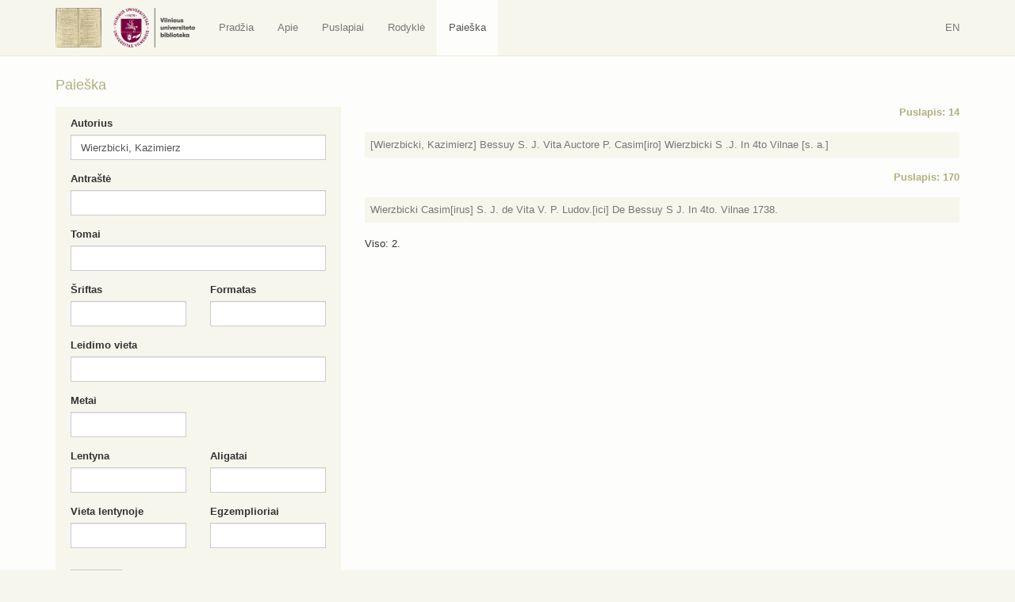

--- FILE ---
content_type: text/html; charset=UTF-8
request_url: https://virtus.mb.vu.lt/lt/paieska/?search=1&search_author=Wierzbicki%2C+Kazimierz
body_size: 5446
content:
<!DOCTYPE html>
<html lang="lt-LT">
<head>
    <meta charset="utf-8">
    <meta http-equiv="X-UA-Compatible" content="IE=edge">
    <meta name="viewport" content="width=device-width, initial-scale=1">
    <title>Paieška | Virtus</title>
    <base href="/">
    <link rel="icon" href="favicon.ico">
    <link href="https://virtus.biblioteka.vu.lt/wp-content/themes/virtus/css/style.css" rel="stylesheet">
    <script src="https://ajax.googleapis.com/ajax/libs/jquery/1.11.1/jquery.min.js"></script>    
    <script>window.jQuery || document.write('<script src="https://virtus.biblioteka.vu.lt/wp-content/themes/virtus/js/jquery-1.11.1.min.js">\x3C/script>')</script>    
    <script src="https://virtus.biblioteka.vu.lt/wp-content/themes/virtus/js/libs-and-app.js"></script>
    <!--[if lt IE 9]>
        <script src="https://virtus.biblioteka.vu.lt/wp-content/themes/virtus/js/libs-and-app-ie-lt9.js"></script>
    <![endif]-->
    <meta name='robots' content='max-image-preview:large' />
<link rel='dns-prefetch' href='//s.w.org' />
<script type="text/javascript">
window._wpemojiSettings = {"baseUrl":"https:\/\/s.w.org\/images\/core\/emoji\/13.1.0\/72x72\/","ext":".png","svgUrl":"https:\/\/s.w.org\/images\/core\/emoji\/13.1.0\/svg\/","svgExt":".svg","source":{"concatemoji":"https:\/\/virtus.biblioteka.vu.lt\/wp-includes\/js\/wp-emoji-release.min.js?ver=5.9.12"}};
/*! This file is auto-generated */
!function(e,a,t){var n,r,o,i=a.createElement("canvas"),p=i.getContext&&i.getContext("2d");function s(e,t){var a=String.fromCharCode;p.clearRect(0,0,i.width,i.height),p.fillText(a.apply(this,e),0,0);e=i.toDataURL();return p.clearRect(0,0,i.width,i.height),p.fillText(a.apply(this,t),0,0),e===i.toDataURL()}function c(e){var t=a.createElement("script");t.src=e,t.defer=t.type="text/javascript",a.getElementsByTagName("head")[0].appendChild(t)}for(o=Array("flag","emoji"),t.supports={everything:!0,everythingExceptFlag:!0},r=0;r<o.length;r++)t.supports[o[r]]=function(e){if(!p||!p.fillText)return!1;switch(p.textBaseline="top",p.font="600 32px Arial",e){case"flag":return s([127987,65039,8205,9895,65039],[127987,65039,8203,9895,65039])?!1:!s([55356,56826,55356,56819],[55356,56826,8203,55356,56819])&&!s([55356,57332,56128,56423,56128,56418,56128,56421,56128,56430,56128,56423,56128,56447],[55356,57332,8203,56128,56423,8203,56128,56418,8203,56128,56421,8203,56128,56430,8203,56128,56423,8203,56128,56447]);case"emoji":return!s([10084,65039,8205,55357,56613],[10084,65039,8203,55357,56613])}return!1}(o[r]),t.supports.everything=t.supports.everything&&t.supports[o[r]],"flag"!==o[r]&&(t.supports.everythingExceptFlag=t.supports.everythingExceptFlag&&t.supports[o[r]]);t.supports.everythingExceptFlag=t.supports.everythingExceptFlag&&!t.supports.flag,t.DOMReady=!1,t.readyCallback=function(){t.DOMReady=!0},t.supports.everything||(n=function(){t.readyCallback()},a.addEventListener?(a.addEventListener("DOMContentLoaded",n,!1),e.addEventListener("load",n,!1)):(e.attachEvent("onload",n),a.attachEvent("onreadystatechange",function(){"complete"===a.readyState&&t.readyCallback()})),(n=t.source||{}).concatemoji?c(n.concatemoji):n.wpemoji&&n.twemoji&&(c(n.twemoji),c(n.wpemoji)))}(window,document,window._wpemojiSettings);
</script>
<style type="text/css">
img.wp-smiley,
img.emoji {
	display: inline !important;
	border: none !important;
	box-shadow: none !important;
	height: 1em !important;
	width: 1em !important;
	margin: 0 0.07em !important;
	vertical-align: -0.1em !important;
	background: none !important;
	padding: 0 !important;
}
</style>
	<link rel='stylesheet' id='wp-block-library-css'  href='https://virtus.biblioteka.vu.lt/wp-includes/css/dist/block-library/style.min.css?ver=5.9.12' type='text/css' media='all' />
<style id='global-styles-inline-css' type='text/css'>
body{--wp--preset--color--black: #000000;--wp--preset--color--cyan-bluish-gray: #abb8c3;--wp--preset--color--white: #ffffff;--wp--preset--color--pale-pink: #f78da7;--wp--preset--color--vivid-red: #cf2e2e;--wp--preset--color--luminous-vivid-orange: #ff6900;--wp--preset--color--luminous-vivid-amber: #fcb900;--wp--preset--color--light-green-cyan: #7bdcb5;--wp--preset--color--vivid-green-cyan: #00d084;--wp--preset--color--pale-cyan-blue: #8ed1fc;--wp--preset--color--vivid-cyan-blue: #0693e3;--wp--preset--color--vivid-purple: #9b51e0;--wp--preset--gradient--vivid-cyan-blue-to-vivid-purple: linear-gradient(135deg,rgba(6,147,227,1) 0%,rgb(155,81,224) 100%);--wp--preset--gradient--light-green-cyan-to-vivid-green-cyan: linear-gradient(135deg,rgb(122,220,180) 0%,rgb(0,208,130) 100%);--wp--preset--gradient--luminous-vivid-amber-to-luminous-vivid-orange: linear-gradient(135deg,rgba(252,185,0,1) 0%,rgba(255,105,0,1) 100%);--wp--preset--gradient--luminous-vivid-orange-to-vivid-red: linear-gradient(135deg,rgba(255,105,0,1) 0%,rgb(207,46,46) 100%);--wp--preset--gradient--very-light-gray-to-cyan-bluish-gray: linear-gradient(135deg,rgb(238,238,238) 0%,rgb(169,184,195) 100%);--wp--preset--gradient--cool-to-warm-spectrum: linear-gradient(135deg,rgb(74,234,220) 0%,rgb(151,120,209) 20%,rgb(207,42,186) 40%,rgb(238,44,130) 60%,rgb(251,105,98) 80%,rgb(254,248,76) 100%);--wp--preset--gradient--blush-light-purple: linear-gradient(135deg,rgb(255,206,236) 0%,rgb(152,150,240) 100%);--wp--preset--gradient--blush-bordeaux: linear-gradient(135deg,rgb(254,205,165) 0%,rgb(254,45,45) 50%,rgb(107,0,62) 100%);--wp--preset--gradient--luminous-dusk: linear-gradient(135deg,rgb(255,203,112) 0%,rgb(199,81,192) 50%,rgb(65,88,208) 100%);--wp--preset--gradient--pale-ocean: linear-gradient(135deg,rgb(255,245,203) 0%,rgb(182,227,212) 50%,rgb(51,167,181) 100%);--wp--preset--gradient--electric-grass: linear-gradient(135deg,rgb(202,248,128) 0%,rgb(113,206,126) 100%);--wp--preset--gradient--midnight: linear-gradient(135deg,rgb(2,3,129) 0%,rgb(40,116,252) 100%);--wp--preset--duotone--dark-grayscale: url('#wp-duotone-dark-grayscale');--wp--preset--duotone--grayscale: url('#wp-duotone-grayscale');--wp--preset--duotone--purple-yellow: url('#wp-duotone-purple-yellow');--wp--preset--duotone--blue-red: url('#wp-duotone-blue-red');--wp--preset--duotone--midnight: url('#wp-duotone-midnight');--wp--preset--duotone--magenta-yellow: url('#wp-duotone-magenta-yellow');--wp--preset--duotone--purple-green: url('#wp-duotone-purple-green');--wp--preset--duotone--blue-orange: url('#wp-duotone-blue-orange');--wp--preset--font-size--small: 13px;--wp--preset--font-size--medium: 20px;--wp--preset--font-size--large: 36px;--wp--preset--font-size--x-large: 42px;}.has-black-color{color: var(--wp--preset--color--black) !important;}.has-cyan-bluish-gray-color{color: var(--wp--preset--color--cyan-bluish-gray) !important;}.has-white-color{color: var(--wp--preset--color--white) !important;}.has-pale-pink-color{color: var(--wp--preset--color--pale-pink) !important;}.has-vivid-red-color{color: var(--wp--preset--color--vivid-red) !important;}.has-luminous-vivid-orange-color{color: var(--wp--preset--color--luminous-vivid-orange) !important;}.has-luminous-vivid-amber-color{color: var(--wp--preset--color--luminous-vivid-amber) !important;}.has-light-green-cyan-color{color: var(--wp--preset--color--light-green-cyan) !important;}.has-vivid-green-cyan-color{color: var(--wp--preset--color--vivid-green-cyan) !important;}.has-pale-cyan-blue-color{color: var(--wp--preset--color--pale-cyan-blue) !important;}.has-vivid-cyan-blue-color{color: var(--wp--preset--color--vivid-cyan-blue) !important;}.has-vivid-purple-color{color: var(--wp--preset--color--vivid-purple) !important;}.has-black-background-color{background-color: var(--wp--preset--color--black) !important;}.has-cyan-bluish-gray-background-color{background-color: var(--wp--preset--color--cyan-bluish-gray) !important;}.has-white-background-color{background-color: var(--wp--preset--color--white) !important;}.has-pale-pink-background-color{background-color: var(--wp--preset--color--pale-pink) !important;}.has-vivid-red-background-color{background-color: var(--wp--preset--color--vivid-red) !important;}.has-luminous-vivid-orange-background-color{background-color: var(--wp--preset--color--luminous-vivid-orange) !important;}.has-luminous-vivid-amber-background-color{background-color: var(--wp--preset--color--luminous-vivid-amber) !important;}.has-light-green-cyan-background-color{background-color: var(--wp--preset--color--light-green-cyan) !important;}.has-vivid-green-cyan-background-color{background-color: var(--wp--preset--color--vivid-green-cyan) !important;}.has-pale-cyan-blue-background-color{background-color: var(--wp--preset--color--pale-cyan-blue) !important;}.has-vivid-cyan-blue-background-color{background-color: var(--wp--preset--color--vivid-cyan-blue) !important;}.has-vivid-purple-background-color{background-color: var(--wp--preset--color--vivid-purple) !important;}.has-black-border-color{border-color: var(--wp--preset--color--black) !important;}.has-cyan-bluish-gray-border-color{border-color: var(--wp--preset--color--cyan-bluish-gray) !important;}.has-white-border-color{border-color: var(--wp--preset--color--white) !important;}.has-pale-pink-border-color{border-color: var(--wp--preset--color--pale-pink) !important;}.has-vivid-red-border-color{border-color: var(--wp--preset--color--vivid-red) !important;}.has-luminous-vivid-orange-border-color{border-color: var(--wp--preset--color--luminous-vivid-orange) !important;}.has-luminous-vivid-amber-border-color{border-color: var(--wp--preset--color--luminous-vivid-amber) !important;}.has-light-green-cyan-border-color{border-color: var(--wp--preset--color--light-green-cyan) !important;}.has-vivid-green-cyan-border-color{border-color: var(--wp--preset--color--vivid-green-cyan) !important;}.has-pale-cyan-blue-border-color{border-color: var(--wp--preset--color--pale-cyan-blue) !important;}.has-vivid-cyan-blue-border-color{border-color: var(--wp--preset--color--vivid-cyan-blue) !important;}.has-vivid-purple-border-color{border-color: var(--wp--preset--color--vivid-purple) !important;}.has-vivid-cyan-blue-to-vivid-purple-gradient-background{background: var(--wp--preset--gradient--vivid-cyan-blue-to-vivid-purple) !important;}.has-light-green-cyan-to-vivid-green-cyan-gradient-background{background: var(--wp--preset--gradient--light-green-cyan-to-vivid-green-cyan) !important;}.has-luminous-vivid-amber-to-luminous-vivid-orange-gradient-background{background: var(--wp--preset--gradient--luminous-vivid-amber-to-luminous-vivid-orange) !important;}.has-luminous-vivid-orange-to-vivid-red-gradient-background{background: var(--wp--preset--gradient--luminous-vivid-orange-to-vivid-red) !important;}.has-very-light-gray-to-cyan-bluish-gray-gradient-background{background: var(--wp--preset--gradient--very-light-gray-to-cyan-bluish-gray) !important;}.has-cool-to-warm-spectrum-gradient-background{background: var(--wp--preset--gradient--cool-to-warm-spectrum) !important;}.has-blush-light-purple-gradient-background{background: var(--wp--preset--gradient--blush-light-purple) !important;}.has-blush-bordeaux-gradient-background{background: var(--wp--preset--gradient--blush-bordeaux) !important;}.has-luminous-dusk-gradient-background{background: var(--wp--preset--gradient--luminous-dusk) !important;}.has-pale-ocean-gradient-background{background: var(--wp--preset--gradient--pale-ocean) !important;}.has-electric-grass-gradient-background{background: var(--wp--preset--gradient--electric-grass) !important;}.has-midnight-gradient-background{background: var(--wp--preset--gradient--midnight) !important;}.has-small-font-size{font-size: var(--wp--preset--font-size--small) !important;}.has-medium-font-size{font-size: var(--wp--preset--font-size--medium) !important;}.has-large-font-size{font-size: var(--wp--preset--font-size--large) !important;}.has-x-large-font-size{font-size: var(--wp--preset--font-size--x-large) !important;}
</style>
<link rel="https://api.w.org/" href="https://virtus.biblioteka.vu.lt/wp-json/" /><link rel="alternate" type="application/json" href="https://virtus.biblioteka.vu.lt/wp-json/wp/v2/pages/34" /><link rel="EditURI" type="application/rsd+xml" title="RSD" href="https://virtus.biblioteka.vu.lt/xmlrpc.php?rsd" />
<link rel="wlwmanifest" type="application/wlwmanifest+xml" href="https://virtus.biblioteka.vu.lt/wp-includes/wlwmanifest.xml" /> 
<meta name="generator" content="WordPress 5.9.12" />
<link rel="canonical" href="https://virtus.biblioteka.vu.lt/lt/paieska/" />
<link rel='shortlink' href='https://virtus.biblioteka.vu.lt/?p=34' />
<link rel="alternate" type="application/json+oembed" href="https://virtus.biblioteka.vu.lt/wp-json/oembed/1.0/embed?url=https%3A%2F%2Fvirtus.biblioteka.vu.lt%2Flt%2Fpaieska%2F" />
<link rel="alternate" type="text/xml+oembed" href="https://virtus.biblioteka.vu.lt/wp-json/oembed/1.0/embed?url=https%3A%2F%2Fvirtus.biblioteka.vu.lt%2Flt%2Fpaieska%2F&#038;format=xml" />
    <script>
        (function(i,s,o,g,r,a,m){i['GoogleAnalyticsObject']=r;i[r]=i[r]||function(){
                (i[r].q=i[r].q||[]).push(arguments)},i[r].l=1*new Date();a=s.createElement(o),
            m=s.getElementsByTagName(o)[0];a.async=1;a.src=g;m.parentNode.insertBefore(a,m)
        })(window,document,'script','//www.google-analytics.com/analytics.js','ga');
        ga('create', 'UA-8388426-14', 'auto');
        ga('send', 'pageview');
    </script>
</head>
<body class="page-template page-template-search page-template-search-php page page-id-34 page-child parent-pageid-5">
    <nav class="navbar navbar-default" role="navigation">
       <div class="container">
           <div class="">
               
                <a class="navbar-brand nav" href="https://virtus.biblioteka.vu.lt/"><img src="https://virtus.biblioteka.vu.lt/wp-content/themes/virtus/images/logo.png" alt="Virtus" /></a>
                <a class="navbar-brand nav" target="_blank" href="https://biblioteka.vu.lt/"><img src="https://virtus.biblioteka.vu.lt/wp-content/themes/virtus/images/biblioteka.vu.lt.png" alt="" /></a>

               <div class="navbar-header">
                   <button type="button" class="navbar-toggle collapsed" data-toggle="collapse" data-target="#navbar" aria-expanded="false" aria-controls="navbar">
                       <span class="sr-only">Navigacija / Meniu</span>
                       <span class="icon-bar"></span>
                       <span class="icon-bar"></span>
                       <span class="icon-bar"></span>
                   </button>
               </div>
               <div id="navbar" class="navbar-collapse collapse">
                   <ul id="menu-lt" class="nav navbar-nav"><li id="menu-item-31" class="home menu-item menu-item-type-post_type menu-item-object-page menu-item-home current-page-ancestor current-page-parent menu-item-31"><a title="Pradžia" href="https://virtus.biblioteka.vu.lt/">Pradžia</a></li>
<li id="menu-item-32" class="menu-item menu-item-type-post_type menu-item-object-page menu-item-32"><a title="Apie" href="https://virtus.biblioteka.vu.lt/lt/apie/">Apie</a></li>
<li id="menu-item-540" class="virtus-page menu-item menu-item-type-post_type menu-item-object-page menu-item-540"><a title="Puslapiai" href="https://virtus.biblioteka.vu.lt/lt/puslapiai/">Puslapiai</a></li>
<li id="menu-item-33" class="menu-item menu-item-type-post_type menu-item-object-page menu-item-33"><a title="Rodyklė" href="https://virtus.biblioteka.vu.lt/lt/rodykle/">Rodyklė</a></li>
<li id="menu-item-1223" class="menu-item menu-item-type-post_type menu-item-object-page current-menu-item page_item page-item-34 current_page_item menu-item-1223 active"><a title="Paieška" href="https://virtus.biblioteka.vu.lt/lt/paieska/">Paieška</a></li>
</ul>                   
                    <div class="navbar-right navbar-language">
                        <ul class="nav navbar-right navbar-nav ">
                            <li><a href="https://virtus.biblioteka.vu.lt/en/">EN</a></li>                        </ul>
                    </div>
               </div>
               
           </div>
       </div>
    </nav><div class="main">
    <div class="inner-main">
                                    <header>
                    <div class="container-header">
                        <div class="container">
                            <div class="row text-justify">
                                <div class="col-md-12 post-content">
                                    <div class="container-title">
                                        <h1 class="entry-title">Paieška</h1>
                                    </div>
                                </div>
                            </div>
                        </div>
                    </div>
                </header>
                        <main>
                <div class="container container-main container-main-has-sidebar post-34 page type-page status-publish hentry" id="post-34">
                    <div class="row text-justify">
                        <div class="col-sm-8 col-sm-push-4 post-content">
                            <article>
                                <div class="books-list"><h2 class="page-number"><a href="https://virtus.biblioteka.vu.lt/p/14/">Puslapis: 14</a></h2><div class="list-item"><a name="4224"></a>
                <div class="summary">
                    <a href="https://virtus.biblioteka.vu.lt/p/14/?book=4224#4224"><span class="title">[Wierzbicki, Kazimierz] Bessuy S. J. Vita Auctore P. Casim[iro] Wierzbicki S .J. In 4to Vilnae [s. a.]</span></a>
                </div>
                <div class="content collapse"><p><span class="content-title">Autorius:</span> <span class="content-value">Wierzbicki, Kazimierz</span> <a class="search-icon" href="https://virtus.biblioteka.vu.lt/lt/paieska/?search=1&search_author=Wierzbicki%2C+Kazimierz"><span class="glyphicon glyphicon-search"></span></a></p><p><span class="content-title">Antraštė:</span> <span class="content-value">Vita V. P. Ludovici de Bessuy</span> <a class="search-icon" href="https://virtus.biblioteka.vu.lt/lt/paieska/?search=1&search_title=Vita+V.+P.+Ludovici+de+Bessuy"><span class="glyphicon glyphicon-search"></span></a></p><p><span class="content-title">Tomai:</span> <span class="content-value"></span></p><p><span class="content-title">Šriftas:</span> <span class="content-value"></span></p><p><span class="content-title">Formatas:</span> <span class="content-value">In 4to</span> <a class="search-icon" href="https://virtus.biblioteka.vu.lt/lt/paieska/?search=1&search_format=In+4to"><span class="glyphicon glyphicon-search"></span></a></p><p><span class="content-title">Leidimo vieta:</span> <span class="content-value">Vilnius</span> <a class="search-icon" href="https://virtus.biblioteka.vu.lt/lt/paieska/?search=1&search_place=Vilnius"><span class="glyphicon glyphicon-search"></span></a></p><p><span class="content-title">Metai:</span> <span class="content-value">[s. a.]</span> <a class="search-icon" href="https://virtus.biblioteka.vu.lt/lt/paieska/?search=1&search_year=%5Bs.+a.%5D"><span class="glyphicon glyphicon-search"></span></a></p><p><span class="content-title">Rankraščio pastabos:</span> <span class="content-value"></span></p><p><span class="content-title">Aligatai:</span> <span class="content-value"></span></p><p><span class="content-title">Lentyna:</span> <span class="content-value">Q</span>  <a class="search-icon" href="https://virtus.biblioteka.vu.lt/lt/paieska/?search=1&search_shelf=Q"><span class="glyphicon glyphicon-search"></span></a></p><p><span class="content-title">Egzemplioriai:</span> <span class="content-value"></span> </p><p><span class="content-title">Vieta lentynoje:</span> <span class="content-value"></span></p><p><span class="content-title">VUB:</span> <span class="content-value">BAV 70.7.13; BAV C685 [Vilnius, 1738]</span></p><p><a href="https://virtus.biblioteka.vu.lt/p/14/?book=4224#4224">Rodyti knygą puslapyje</a></p></div>
            </div><h2 class="page-number"><a href="https://virtus.biblioteka.vu.lt/p/170/">Puslapis: 170</a></h2><div class="list-item"><a name="5033"></a>
                <div class="summary">
                    <a href="https://virtus.biblioteka.vu.lt/p/170/?book=5033#5033"><span class="title">Wierzbicki Casim[irus] S. J. de Vita V. P. Ludov.[ici] De Bessuy S J. In 4to. Vilnae 1738.</span></a>
                </div>
                <div class="content collapse"><p><span class="content-title">Autorius:</span> <span class="content-value">Wierzbicki, Kazimierz</span> <a class="search-icon" href="https://virtus.biblioteka.vu.lt/lt/paieska/?search=1&search_author=Wierzbicki%2C+Kazimierz"><span class="glyphicon glyphicon-search"></span></a></p><p><span class="content-title">Antraštė:</span> <span class="content-value">Vita V. P. Ludovici de Bessuy Soc. Jesu ad praxim religiosae perfectioni studentibus [...]</span> <a class="search-icon" href="https://virtus.biblioteka.vu.lt/lt/paieska/?search=1&search_title=Vita+V.+P.+Ludovici+de+Bessuy+Soc.+Jesu+ad+praxim+religiosae+perfectioni+studentibus+%5B...%5D"><span class="glyphicon glyphicon-search"></span></a></p><p><span class="content-title">Tomai:</span> <span class="content-value"></span></p><p><span class="content-title">Šriftas:</span> <span class="content-value"></span></p><p><span class="content-title">Formatas:</span> <span class="content-value">In 4to</span> <a class="search-icon" href="https://virtus.biblioteka.vu.lt/lt/paieska/?search=1&search_format=In+4to"><span class="glyphicon glyphicon-search"></span></a></p><p><span class="content-title">Leidimo vieta:</span> <span class="content-value">Vilnius</span> <a class="search-icon" href="https://virtus.biblioteka.vu.lt/lt/paieska/?search=1&search_place=Vilnius"><span class="glyphicon glyphicon-search"></span></a></p><p><span class="content-title">Metai:</span> <span class="content-value">1738</span> <a class="search-icon" href="https://virtus.biblioteka.vu.lt/lt/paieska/?search=1&search_year=1738"><span class="glyphicon glyphicon-search"></span></a></p><p><span class="content-title">Rankraščio pastabos:</span> <span class="content-value"></span></p><p><span class="content-title">Aligatai:</span> <span class="content-value"></span></p><p><span class="content-title">Lentyna:</span> <span class="content-value">Q</span>  <a class="search-icon" href="https://virtus.biblioteka.vu.lt/lt/paieska/?search=1&search_shelf=Q"><span class="glyphicon glyphicon-search"></span></a></p><p><span class="content-title">Egzemplioriai:</span> <span class="content-value">1</span>  <a class="search-icon" href="https://virtus.biblioteka.vu.lt/lt/paieska/?search=1&search_copy=1"><span class="glyphicon glyphicon-search"></span></a></p><p><span class="content-title">Vieta lentynoje:</span> <span class="content-value">28</span> <a class="search-icon" href="https://virtus.biblioteka.vu.lt/lt/paieska/?search=1&search_shelf_place=28"><span class="glyphicon glyphicon-search"></span></a></p><p><span class="content-title">VUB:</span> <span class="content-value">BAV 70.7.10</span></p><p><a href="https://virtus.biblioteka.vu.lt/p/170/?book=5033#5033">Rodyti knygą puslapyje</a></p></div>
            </div></div><div class="clearfix"></div>Viso: 2.
                            </article>
                        </div>
                        <div class="col-sm-4 col-sm-pull-8 container-sidebar hidden-print">
                            <div class="sidebar-search">
                                <form role="form" action="https://virtus.biblioteka.vu.lt/lt/paieska/" method="post">
                                    <div class="row">
                                        <div class="form-group col-md-12">
                                            <label for="_author">Autorius</label>
                                            <input name="search_author" type="text" class="form-control" id="_author" value="Wierzbicki, Kazimierz">
                                        </div>
                                    </div>
                                    <div class="row">
                                        <div class="form-group col-md-12">
                                            <label for="_title">Antraštė</label>
                                            <input name="search_title" type="text" class="form-control" id="_title" value="">
                                        </div>
                                    </div>
                                    <div class="row">
                                        <div class="form-group col-md-12">
                                            <label for="_volume">Tomai</label>
                                            <input name="search_volume" type="text" class="form-control" id="_volume" value="">
                                        </div>
                                    </div>
                                    <div class="row">
                                        <div class="form-group col-md-6 col-xs-12">
                                            <label for="_font">Šriftas</label>
                                            <input name="search_font" type="text" class="form-control" id="_font" value="">
                                        </div>                                    
                                        <div class="form-group col-md-6 col-xs-12">
                                            <label for="_format">Formatas</label>
                                            <input name="search_format" type="text" class="form-control" id="_format" value="">
                                        </div>       
                                    </div>
                                    <div class="row">
                                        <div class="form-group col-md-12">
                                            <label for="_place">Leidimo vieta</label>
                                            <input name="search_place" type="text" class="form-control" id="_place" value="">
                                        </div> 
                                        <div class="form-group col-md-6 col-xs-12">
                                            <label for="_year">Metai</label>
                                            <input name="search_year" type="text" class="form-control" id="_year" value="">
                                        </div>
                                    </div>
                                    <div class="row">
                                        <div class="form-group col-md-6 col-xs-12">
                                            <label for="_shelf">Lentyna</label>
                                            <input name="search_shelf" type="text" class="form-control" id="_shelf" value="">
                                        </div> 
                                        <div class="form-group col-md-6 col-xs-12">
                                            <label for="_sammelbande">Aligatai</label>
                                            <input name="search_sammelbande" type="text" class="form-control" id="_sammelbande" value="">
                                        </div>
                                        <div class="form-group col-md-6 col-xs-12">
                                            <label for="_shelf_place">Vieta lentynoje</label>
                                            <input name="search_shelf_place" type="text" class="form-control" id="_shelf_place" value="">
                                        </div>
                                        <div class="form-group col-md-6 col-xs-12">
                                            <label for="_copy">Egzemplioriai</label>
                                            <input name="search_copy" type="text" class="form-control" id="_copy" value="">
                                        </div>
                                    </div>
                                    <div class="row">                                        
                                        <div class="form-group col-md-6 col-xs-12">
                                            <input type="submit" name="search" value="Ieškoti"  class="btn btn-default">
                                        </div>
                                    </div>                                    
                                </form>
                            </div>
                        </div>
                    </div>
                </div>
            </main>
                </div>
</div>

<div class="container-footer">
    <div class="footer">
        <footer>
            <div class="copyright">
                <div class="container">
                    <div class="row">
                        <div class="col-md-12">
                            <div>			<div class="textwidget">&copy; Vilniaus universiteto biblioteka</div>
		</div>                        </div>
                    </div>
                </div>
            </div>
        </footer>    
    </div>
</div>
</body>
</html>